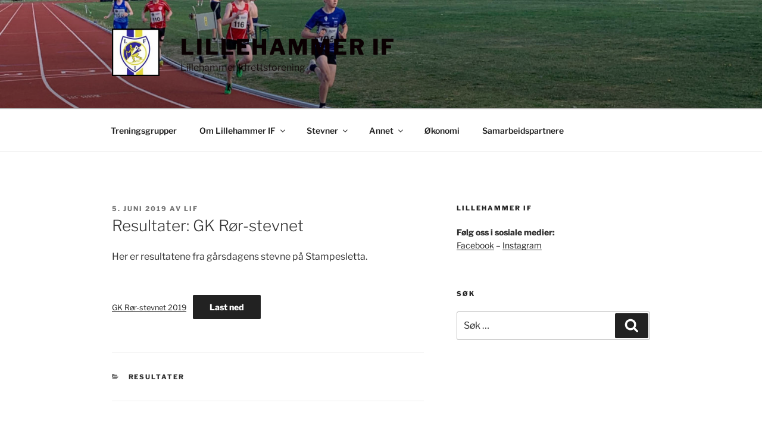

--- FILE ---
content_type: text/html; charset=utf-8
request_url: https://www.norsk-tipping.no/grasrotandelen/statistikk/iframe/970972560
body_size: 4329
content:


<!DOCTYPE html>
<html lang="no" class="">
  <head>
    <title data-rh="true">Norsk Tipping - Vi gir drømmen en sjanse</title>
    <meta http-equiv="X-UA-Compatible" content="IE=edge" />
    <meta charSet='utf-8' />
    <meta name="generator" content="OW 4483.8452.846210">
    <meta name="viewport" content="width=device-width, initial-scale=1, viewport-fit=cover">
    <meta property='og:type' content='website' />
    <meta property="og:site_name" content="ntno" />
    <link rel="shortcut icon" href="/ow/assets/favicons/favicon.ico" type="image/x-icon" />
    <link rel="icon" type="image/png" sizes="32x32" href="/ow/assets/favicons/favicon-32x32.png" />
    <link rel="icon" type="image/png" sizes="16x16" href="/ow/assets/favicons/favicon-16x16.png" />
    <link rel="manifest" href="/ow/assets/favicons/site.webmanifest" />
    <link rel="apple-touch-icon" href="/ow/assets/favicons/apple-touch-icon.png" sizes="180x180" />
    <link rel="mask-icon" href="/ow/assets/favicons/safari-pinned-tab.svg" color="white" />
    <meta name="msapplication-config" content="/ow/assets/favicons/browserconfig.xml" />
    <script data-test-id="google-tag-manager-script">(
      function(w,d,s,l,i){w[l]=w[l]||[];
      w[l].push({'gtm.start':new Date().getTime(),event:'gtm.js'});
      var f=d.getElementsByTagName(s)[0],j=d.createElement(s),dl=l!='dataLayer'?'&l='+l:'';
      j.async=true;j.src='https://stm.norsk-tipping.no/gtm.js?id='+i+dl;
      f.parentNode.insertBefore(j,f);
    })(window,document,'script','dataLayer','GTM-PWGFM72');</script>
    
    
    <link data-chunk="charity" rel="preload" as="style" href="/ow/charity-a4cd9dd1577401c91689.css">
<link data-chunk="main" rel="preload" as="style" href="/ow/main-e73067f74d2493559485.css">
<link data-chunk="main" rel="preload" as="script" href="/ow/manifest-4eaed1e043731a35f61a.js">
<link data-chunk="main" rel="preload" as="script" href="/ow/lib-a68e3d5aed032ac8e8e2.js">
<link data-chunk="main" rel="preload" as="script" href="/ow/vendor-a4e9a226e7822e03857d.js">
<link data-chunk="main" rel="preload" as="script" href="/ow/main-7c5cbbc215907e0c5537.js">
<link data-chunk="charity" rel="preload" as="script" href="/ow/8352-b453aa30beee101628fd.js">
<link data-chunk="charity" rel="preload" as="script" href="/ow/charity-4d2e35e153c701ac37f3.js">
    <link data-chunk="main" rel="stylesheet" href="/ow/main-e73067f74d2493559485.css">
<link data-chunk="charity" rel="stylesheet" href="/ow/charity-a4cd9dd1577401c91689.css">
    <style>
      :root { --ow-safe-area-inset-top: 0px; }
      :root { --ow-safe-hero-padding-top: 4.5rem; }
      :root { --ow-nav-bottom-base-height: 0rem; }
    </style>
    <link rel="dns-prefetch" href="https://api.norsk-tipping.no" />
    <link rel="dns-prefetch" href="https://www.datocms-assets.com" />
    <link rel="preload" href="https://www.norsk-tipping.no/staticimages/fonts/jubel-v2/Jubel-Regular.woff2" as="font" type="font/woff2" crossorigin>
    <link rel="preload" href="https://www.norsk-tipping.no/staticimages/fonts/jubel-v2/Jubel-Bold.woff2" as="font" type="font/woff2" crossorigin>
    <script src="https://cdn.signalfx.com/o11y-gdi-rum/v0.23.1/splunk-otel-web.js" crossorigin="anonymous"></script>
      <script>
        SplunkRum.init({
            realm: 'eu0',
            applicationName: 'Omniweb',
            rumAccessToken: "cyqrX6ZTFuA8J3J7Ehm8CA",
            version: '4483.8452.846210',
            deploymentEnvironment: 'prod',
            instrumentations: {
               xhr: true,
              fetch: true,
              errors: true,
              webvitals: true,
              document: false,
              interactions: {
                eventNames: ['routeChange']
              },
              longtask: false,
              postload: false,
              connectivity: false,
              websocket: false,
              visibility: false,
              socketio: false,
            },
            tracer: {
                sampler: new SplunkRum.SessionBasedSampler({
                ratio: 0.25,
            }),
           },
        });
      </script>
  </head>
  <body >
    <div id="root" data-app-root><div class="container p-4" data-track-id="charity-iframe-statistics-page"><div class="mb-8"><div data-ntds-name="Card" class="block w-full relative false focus-keyboard:ring-4 focus-keyboard:ring-offset-2 focus-keyboard:ring-blue-500 focus-keyboard:dark:ring-blue-400 rounded-xl outline-none focus:outline-none overflow-hidden py-6 px-4 md:py-8 md:px-12 lg:px-20 bg-green-pastel"><div class="relative z-10"><div class="font-jubel text-sm font-medium">Grasrotmottaker</div><h2 class="font-jubel text-xl tracking-tight font-bold"></h2><div class="mt-2"><div class="font-jubel text-sm font-light"></div><div class="font-jubel text-sm font-light"></div><div class="font-jubel text-sm font-light"></div><div class="font-jubel text-sm font-light"> </div><div class="font-jubel text-sm font-light">Org.nr: undefined</div></div></div><div class="absolute z-0 -right-24 -bottom-24 md:right-0"></div></div></div></div><div id="overlayContainer"></div><div id="modalContainer"></div><div id="notificationBarContainer"></div></div>
    <script>
      window.__PRELOADED_STATE__ = {"app":{"device":"pc","isDesktop":true,"isMobile":false,"isTablet":false,"androidWebViewPadding":"","isNativeWebView":false,"isSelfServiceView":false,"isIframe":false,"betaKey":"","error":{"code":null,"userMessage":null},"nativeBack":null,"deviceInfo":{"isIpad":false,"isIphone":false,"isAndroid":false,"isChrome":false,"isSafari":false,"isIos":false},"pageNum":0,"pageLog":[],"doNotDisturb":false,"version":"4483.8452.846210","origin":"https://www.norsk-tipping.no"},"auth":{"isLoggedIn":false,"token":null,"synchronousToken":null,"idLevel":null,"error":null,"showLoginModal":false,"showLoginInfoOverlay":false,"showExpiryWarning":false,"untilTokenExpiry":null,"devLogin":{"devLoginSuccess":false},"history":{},"permission":{"showPermissionModal":false,"isPermissionLogin":false,"permissions":[],"instruments":[]},"noLoginSuccessFeedback":false},"user":{"isFetchingBets":false,"bets":[]},"bingoria":{"bingoriaLiveData":{},"hasCheckedForOpeningHours":[]},"moneyTransfer":{"vippsTransferStatus":"","cardVerification":{"loginHint":"","url":"","fetchUrlFailed":false,"fetchUrlErrorMessage":"","cardDetailsReceived":false}},"purchase":{"wagers":[],"purchasedWagers":[],"wagerValidationConflict":false,"pendingWagersCheck":false,"isSubscription":false,"isSubscriptionRedelivery":false,"isQuickDelivery":false,"purchaseError":false,"purchaseErrorMessage":"","validationError":{},"paymentRequestDone":false,"originLink":null,"redirectToOrigin":true,"payment":{"purchaseError":false,"purchaseErrorMessage":""},"isLoadingWagersFromMyGames":true,"isWagersFromMyGames":false,"wagerDetails":[],"isWagersFromFavoriteCoupon":false,"isWagerFromSystemPlay":false,"editWagers":{"isSubscription":false,"selectedWager":{},"restWagers":[]}},"responsibleGaming":{"showConsumptionWarning":false,"prePurchaseValidationResult":null,"showPrePurchaseLimitsModal":false,"prePurchaseGameName":null,"prePurchaseLimitDomain":null},"time":{"serverTime":null,"date":null,"games":{},"categoryOpeningHours":{"sport":{},"lottery":{},"other":{}}},"subscription":{"hasSubscription":null,"hasSubscriptionAgreement":false,"subscriptionIsDeleted":false,"couponIdToDelete":null,"subscriptionRenewedSuccessful":false,"hasExpired":false,"isFetching":false,"subscriptionData":{"createdDate":null,"lastInvoiceDate":null,"subscriptionStatus":null,"validThroughDate":null,"renewToDate":null,"lastInvoiceStatus":null,"notifications":[],"items":{},"priceWeekly":0,"agreedPriceWeekly":0,"newCoupon":false},"cardData":{"cardNumber":"","expirationMonth":"","expirationYear":"","verified":""},"agreement":{"userId":"","agreementStartDate":null,"agreementEndDate":null,"cardData":{"cardNumber":"","expirationMonth":"","expirationYear":"","verified":""}}},"loading":{"showLoadingComponent":false,"loadingTypes":{"success":{"closers":[]},"warning":{"closers":[]},"failed":{"closers":[]}},"endStateType":null,"endStateLabel":null,"loadingLabel":null,"showEndState":true,"endStateDelay":null,"finishedLoading":false,"transparentBackground":false},"focusTrap":{"focusStack":[]},"lottery":{"couponSet":[[]],"favouriteSelections":{"isFetchingFavouriteSelection":false,"isFetchingOldVikinglottoFavouriteSelection":false,"isStoringFavouriteSelection":false,"isUpdatingFavouriteSelection":false,"isDeletingFavouriteSelection":false,"isFetchingFavouriteGame":false,"favouriteSelections":[],"selectedFavouriteSelection":null,"whichModal":"NONE","name":null},"gameOptions":{"mainGameId":null,"mainGameName":"","mainGameAdded":false,"secondaryGameId":null,"secondaryGameName":"","secondaryGameAdded":false,"numRows":1,"numRowsIsValid":true,"numDraws":1,"numDrawsIsValid":true,"isSystem":false,"playSystemNo":null,"syndicateType":0,"kenoSystemNumber":null,"kenoSystemLevel":null,"kenoStakeValue":5,"kenoStakeValueIsValid":true},"results":{"draws":[],"topPrizes":[],"nabolagetUncheckedBets":[],"virtualId":null,"readyWagers":[]},"superDraw":{"drawId":0,"drawDate":"","participations":0},"extra":[[],[]],"nabolagetWagers":{"nabolagetWagers":{}}},"dynamicContent":{"pageContent":{"exists":false,"currentPath":"","isFetching":true,"content":{}},"feedContent":{},"cache":{},"operationalMessages":{"dismissed":[]},"video":{"playlist":{},"search":{}}},"payment":{"currentCard":{},"currentCardFetched":false,"buypassID":null,"buypassURL":null,"isTransferSelected":false,"paymentSuccess":null,"transferSuccess":null,"paymentError":null,"paymentLoading":false,"newCardResult":null,"deleteCurrentCardLoading":false,"validateResult":null,"paymentAmount":0,"transferAmount":0,"currentCvc":"","currentCardIsValid":false,"showSubscriptionTerms":false,"subscriptionTermsAccepted":false,"subscriptionCvc":"","cardVerification":{"showNewCardValidation":false,"postBaseUrl":null,"transactionReference":null},"newCard":{"cardNumber":"","isCardNumberValid":false,"expiryMonth":"","expiryYear":"","isExpiryValid":false,"cvc":"","isCvcValid":false},"verifyCurrentCard":{"transactionReference":"","loadUrl":"","cardVerificationIframeLoaded":false,"verificationIframeOpen":false},"newCardSuccessfullyStored":false},"customerService":{"search":{"query":"","result":[]}},"sport":{"betslip":{"betSlipActiveState":false},"oddsenGameInfo":{"oddsenSports":[]},"partnerCoupons":{"gameName":""}},"responsibleCommunication":{"lastRevalidate":null}};
      window.__PRELOADED_USE_API__ = "{}"
      window.__NT_ENV__ = {"props":{"NT_ENVDOMAIN":"prod01","API_URL":"https://api.norsk-tipping.no","LOGIN_URL":"https://api.norsk-tipping.no","TRACKING_ENV":"prod","FAKE_API_URL":"http://localhost:3003","BUYPASS_SMART_CARD_URL":"https://secure.buypass.no/nt-smartcard-oidc/iframe-nogui.html","FEATURE_ENV":"prod","WEB_URL":"https://www.norsk-tipping.no","OMNIWEB_URL":"https://www.norsk-tipping.no","GTM_TRACKING_ID":"GTM-PWGFM72","BUYPASS_URL":"https://www.buypass.no","FANTASY_URL":"https://norsktipping-game.api.scoutgg.net","FANTASY_ENV":"production","EVENTS_API_URL":"https://frontendeventwsv1.prd.norsk-tipping.no","GENESYS_CHAT_DEPLOYMENT_ID":"995bbd6d-5679-41a3-9c0d-a167fdc956b5"}};
      window.omniwebVersion = "4483.8452.846210";
    </script>
    <script src="/ow/polyfills.js?v=1"></script>
    <script id="__LOADABLE_REQUIRED_CHUNKS__" type="application/json">[4736,8352,5134]</script><script id="__LOADABLE_REQUIRED_CHUNKS___ext" type="application/json">{"namedChunks":["charity"]}</script>
<script async data-chunk="main" src="/ow/manifest-4eaed1e043731a35f61a.js"></script>
<script async data-chunk="main" src="/ow/lib-a68e3d5aed032ac8e8e2.js"></script>
<script async data-chunk="main" src="/ow/vendor-a4e9a226e7822e03857d.js"></script>
<script async data-chunk="main" src="/ow/main-7c5cbbc215907e0c5537.js"></script>
<script async data-chunk="charity" src="/ow/8352-b453aa30beee101628fd.js"></script>
<script async data-chunk="charity" src="/ow/charity-4d2e35e153c701ac37f3.js"></script>
  </body>
</html>
